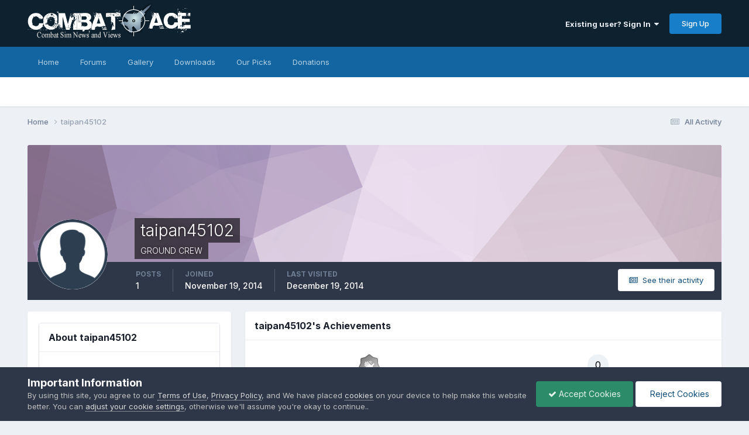

--- FILE ---
content_type: text/html;charset=UTF-8
request_url: https://combatace.com/profile/89907-taipan45102/
body_size: 11325
content:
<!DOCTYPE html>
<html lang="en-US" dir="ltr">
	<head>
		<meta charset="utf-8">
        
		<title>taipan45102 - CombatACE</title>
		
			<!-- 01-22-2021 Global site tag (gtag.js) - Google Analytics -->
<script async src="https://www.googletagmanager.com/gtag/js?id=UA-17986340-1"></script>
<script>
  window.dataLayer = window.dataLayer || [];
  function gtag(){dataLayer.push(arguments);}
  gtag('js', new Date());

  gtag('config', 'UA-17986340-1');
</script>
		
		
		
		

	<meta name="viewport" content="width=device-width, initial-scale=1">


	
	
		<meta property="og:image" content="https://combatace.com/uploads/monthly_2025_10/android-chrome-192x192.png.b6255ac3ef5725cf12fa6c3195c675d4.png">
	
		<meta property="og:image" content="https://combatace.com/uploads/monthly_2025_10/android-chrome-512x512.png.e832e2e4883790a7b81c08daaa303bc2.png">
	
		<meta property="og:image" content="https://combatace.com/uploads/monthly_2025_10/web-app-manifest-512x512.png.52ea6a73f35ea8a575c32bdb375d10bf.png">
	
		<meta property="og:image" content="https://combatace.com/uploads/monthly_2025_10/web-app-manifest-192x192.png.d5dab6b532fbdaa48903b93cbd9ff655.png">
	
		<meta property="og:image" content="https://combatace.com/uploads/monthly_2025_10/apple-touch-icon.png.74155721cfc48f8b9d0f12b51da032bb.png">
	


	<meta name="twitter:card" content="summary_large_image" />


	
		<meta name="twitter:site" content="@combatace" />
	



	
		
			
				<meta property="og:site_name" content="CombatACE">
			
		
	

	
		
			
				<meta property="og:locale" content="en_US">
			
		
	


	
		<link rel="canonical" href="https://combatace.com/profile/89907-taipan45102/" />
	





<link rel="manifest" href="https://combatace.com/manifest.webmanifest/">
<meta name="msapplication-config" content="https://combatace.com/browserconfig.xml/">
<meta name="msapplication-starturl" content="/">
<meta name="application-name" content="CombatACE">
<meta name="apple-mobile-web-app-title" content="CombatACE">

	<meta name="theme-color" content="#073763">


	<meta name="msapplication-TileColor" content="#0b5394">


	<link rel="mask-icon" href="https://combatace.com/uploads/monthly_2025_10/CA_BW_SVG.svg?v=1760051585" color="#ffffff">




	

	
		
			<link rel="icon" sizes="36x36" href="https://combatace.com/uploads/monthly_2025_10/android-chrome-36x36.png?v=1760051585">
		
	

	
		
			<link rel="icon" sizes="48x48" href="https://combatace.com/uploads/monthly_2025_10/android-chrome-48x48.png?v=1760051585">
		
	

	
		
			<link rel="icon" sizes="72x72" href="https://combatace.com/uploads/monthly_2025_10/android-chrome-72x72.png?v=1760051585">
		
	

	
		
			<link rel="icon" sizes="96x96" href="https://combatace.com/uploads/monthly_2025_10/android-chrome-96x96.png?v=1760051585">
		
	

	
		
			<link rel="icon" sizes="144x144" href="https://combatace.com/uploads/monthly_2025_10/android-chrome-144x144.png?v=1760051585">
		
	

	
		
			<link rel="icon" sizes="192x192" href="https://combatace.com/uploads/monthly_2025_10/android-chrome-192x192.png?v=1760051585">
		
	

	
		
			<link rel="icon" sizes="256x256" href="https://combatace.com/uploads/monthly_2025_10/android-chrome-256x256.png?v=1760051585">
		
	

	
		
			<link rel="icon" sizes="384x384" href="https://combatace.com/uploads/monthly_2025_10/android-chrome-384x384.png?v=1760051585">
		
	

	
		
			<link rel="icon" sizes="512x512" href="https://combatace.com/uploads/monthly_2025_10/android-chrome-512x512.png?v=1760051585">
		
	

	
		
			<meta name="msapplication-square70x70logo" content="https://combatace.com/uploads/monthly_2025_10/msapplication-square70x70logo.png?v=1760051585"/>
		
	

	
		
			<meta name="msapplication-TileImage" content="https://combatace.com/uploads/monthly_2025_10/msapplication-TileImage.png?v=1760051585"/>
		
	

	
		
			<meta name="msapplication-square150x150logo" content="https://combatace.com/uploads/monthly_2025_10/msapplication-square150x150logo.png?v=1760051585"/>
		
	

	
		
			<meta name="msapplication-wide310x150logo" content="https://combatace.com/uploads/monthly_2025_10/msapplication-wide310x150logo.png?v=1760051585"/>
		
	

	
		
			<meta name="msapplication-square310x310logo" content="https://combatace.com/uploads/monthly_2025_10/msapplication-square310x310logo.png?v=1760051585"/>
		
	

	
		
			
				<link rel="apple-touch-icon" href="https://combatace.com/uploads/monthly_2025_10/apple-touch-icon-57x57.png?v=1760051585">
			
		
	

	
		
			
				<link rel="apple-touch-icon" sizes="60x60" href="https://combatace.com/uploads/monthly_2025_10/apple-touch-icon-60x60.png?v=1760051585">
			
		
	

	
		
			
				<link rel="apple-touch-icon" sizes="72x72" href="https://combatace.com/uploads/monthly_2025_10/apple-touch-icon-72x72.png?v=1760051585">
			
		
	

	
		
			
				<link rel="apple-touch-icon" sizes="76x76" href="https://combatace.com/uploads/monthly_2025_10/apple-touch-icon-76x76.png?v=1760051585">
			
		
	

	
		
			
				<link rel="apple-touch-icon" sizes="114x114" href="https://combatace.com/uploads/monthly_2025_10/apple-touch-icon-114x114.png?v=1760051585">
			
		
	

	
		
			
				<link rel="apple-touch-icon" sizes="120x120" href="https://combatace.com/uploads/monthly_2025_10/apple-touch-icon-120x120.png?v=1760051585">
			
		
	

	
		
			
				<link rel="apple-touch-icon" sizes="144x144" href="https://combatace.com/uploads/monthly_2025_10/apple-touch-icon-144x144.png?v=1760051585">
			
		
	

	
		
			
				<link rel="apple-touch-icon" sizes="152x152" href="https://combatace.com/uploads/monthly_2025_10/apple-touch-icon-152x152.png?v=1760051585">
			
		
	

	
		
			
				<link rel="apple-touch-icon" sizes="180x180" href="https://combatace.com/uploads/monthly_2025_10/apple-touch-icon-180x180.png?v=1760051585">
			
		
	




	<meta name="mobile-web-app-capable" content="yes">
	<meta name="apple-touch-fullscreen" content="yes">
	<meta name="apple-mobile-web-app-capable" content="yes">

	
		
	
		
			<link rel="apple-touch-startup-image" media="screen and (device-width: 568px) and (device-height: 320px) and (-webkit-device-pixel-ratio: 2) and (orientation: landscape)" href="https://combatace.com/uploads/monthly_2025_10/apple-startup-1136x640.png?v=1760051585">
		
	
		
			<link rel="apple-touch-startup-image" media="screen and (device-width: 812px) and (device-height: 375px) and (-webkit-device-pixel-ratio: 3) and (orientation: landscape)" href="https://combatace.com/uploads/monthly_2025_10/apple-startup-2436x1125.png?v=1760051585">
		
	
		
			<link rel="apple-touch-startup-image" media="screen and (device-width: 896px) and (device-height: 414px) and (-webkit-device-pixel-ratio: 2) and (orientation: landscape)" href="https://combatace.com/uploads/monthly_2025_10/apple-startup-1792x828.png?v=1760051585">
		
	
		
			<link rel="apple-touch-startup-image" media="screen and (device-width: 414px) and (device-height: 896px) and (-webkit-device-pixel-ratio: 2) and (orientation: portrait)" href="https://combatace.com/uploads/monthly_2025_10/apple-startup-828x1792.png?v=1760051585">
		
	
		
			<link rel="apple-touch-startup-image" media="screen and (device-width: 667px) and (device-height: 375px) and (-webkit-device-pixel-ratio: 2) and (orientation: landscape)" href="https://combatace.com/uploads/monthly_2025_10/apple-startup-1334x750.png?v=1760051585">
		
	
		
			<link rel="apple-touch-startup-image" media="screen and (device-width: 414px) and (device-height: 896px) and (-webkit-device-pixel-ratio: 3) and (orientation: portrait)" href="https://combatace.com/uploads/monthly_2025_10/apple-startup-1242x2688.png?v=1760051585">
		
	
		
			<link rel="apple-touch-startup-image" media="screen and (device-width: 736px) and (device-height: 414px) and (-webkit-device-pixel-ratio: 3) and (orientation: landscape)" href="https://combatace.com/uploads/monthly_2025_10/apple-startup-2208x1242.png?v=1760051585">
		
	
		
			<link rel="apple-touch-startup-image" media="screen and (device-width: 375px) and (device-height: 812px) and (-webkit-device-pixel-ratio: 3) and (orientation: portrait)" href="https://combatace.com/uploads/monthly_2025_10/apple-startup-1125x2436.png?v=1760051585">
		
	
		
			<link rel="apple-touch-startup-image" media="screen and (device-width: 414px) and (device-height: 736px) and (-webkit-device-pixel-ratio: 3) and (orientation: portrait)" href="https://combatace.com/uploads/monthly_2025_10/apple-startup-1242x2208.png?v=1760051585">
		
	
		
			<link rel="apple-touch-startup-image" media="screen and (device-width: 1366px) and (device-height: 1024px) and (-webkit-device-pixel-ratio: 2) and (orientation: landscape)" href="https://combatace.com/uploads/monthly_2025_10/apple-startup-2732x2048.png?v=1760051585">
		
	
		
			<link rel="apple-touch-startup-image" media="screen and (device-width: 896px) and (device-height: 414px) and (-webkit-device-pixel-ratio: 3) and (orientation: landscape)" href="https://combatace.com/uploads/monthly_2025_10/apple-startup-2688x1242.png?v=1760051585">
		
	
		
			<link rel="apple-touch-startup-image" media="screen and (device-width: 1112px) and (device-height: 834px) and (-webkit-device-pixel-ratio: 2) and (orientation: landscape)" href="https://combatace.com/uploads/monthly_2025_10/apple-startup-2224x1668.png?v=1760051585">
		
	
		
			<link rel="apple-touch-startup-image" media="screen and (device-width: 375px) and (device-height: 667px) and (-webkit-device-pixel-ratio: 2) and (orientation: portrait)" href="https://combatace.com/uploads/monthly_2025_10/apple-startup-750x1334.png?v=1760051585">
		
	
		
			<link rel="apple-touch-startup-image" media="screen and (device-width: 1024px) and (device-height: 1366px) and (-webkit-device-pixel-ratio: 2) and (orientation: portrait)" href="https://combatace.com/uploads/monthly_2025_10/apple-startup-2048x2732.png?v=1760051585">
		
	
		
			<link rel="apple-touch-startup-image" media="screen and (device-width: 1194px) and (device-height: 834px) and (-webkit-device-pixel-ratio: 2) and (orientation: landscape)" href="https://combatace.com/uploads/monthly_2025_10/apple-startup-2388x1668.png?v=1760051585">
		
	
		
			<link rel="apple-touch-startup-image" media="screen and (device-width: 834px) and (device-height: 1112px) and (-webkit-device-pixel-ratio: 2) and (orientation: portrait)" href="https://combatace.com/uploads/monthly_2025_10/apple-startup-1668x2224.png?v=1760051585">
		
	
		
			<link rel="apple-touch-startup-image" media="screen and (device-width: 320px) and (device-height: 568px) and (-webkit-device-pixel-ratio: 2) and (orientation: portrait)" href="https://combatace.com/uploads/monthly_2025_10/apple-startup-640x1136.png?v=1760051585">
		
	
		
			<link rel="apple-touch-startup-image" media="screen and (device-width: 834px) and (device-height: 1194px) and (-webkit-device-pixel-ratio: 2) and (orientation: portrait)" href="https://combatace.com/uploads/monthly_2025_10/apple-startup-1668x2388.png?v=1760051585">
		
	
		
			<link rel="apple-touch-startup-image" media="screen and (device-width: 1024px) and (device-height: 768px) and (-webkit-device-pixel-ratio: 2) and (orientation: landscape)" href="https://combatace.com/uploads/monthly_2025_10/apple-startup-2048x1536.png?v=1760051585">
		
	
		
			<link rel="apple-touch-startup-image" media="screen and (device-width: 768px) and (device-height: 1024px) and (-webkit-device-pixel-ratio: 2) and (orientation: portrait)" href="https://combatace.com/uploads/monthly_2025_10/apple-startup-1536x2048.png?v=1760051585">
		
	
		
			<link rel="apple-touch-startup-image" media="screen and (device-width: 820px) and (device-height: 1180px) and (-webkit-device-pixel-ratio: 2) and (orientation: landscape)" href="https://combatace.com/uploads/monthly_2025_10/apple-startup-2360x1640.png?v=1760051585">
		
	
		
			<link rel="apple-touch-startup-image" media="screen and (device-width: 1180px) and (device-height: 820px) and (-webkit-device-pixel-ratio: 2) and (orientation: portrait)" href="https://combatace.com/uploads/monthly_2025_10/apple-startup-1640x2360.png?v=1760051585">
		
	
		
			<link rel="apple-touch-startup-image" media="screen and (device-width: 810px) and (device-height: 1080px) and (-webkit-device-pixel-ratio: 2) and (orientation: landscape)" href="https://combatace.com/uploads/monthly_2025_10/apple-startup-2160x1620.png?v=1760051585">
		
	
		
			<link rel="apple-touch-startup-image" media="screen and (device-width: 1080px) and (device-height: 810px) and (-webkit-device-pixel-ratio: 2) and (orientation: portrait)" href="https://combatace.com/uploads/monthly_2025_10/apple-startup-1620x2160.png?v=1760051585">
		
	
		
			<link rel="apple-touch-startup-image" media="screen and (device-width: 926px) and (device-height: 428px) and (-webkit-device-pixel-ratio: 3) and (orientation: landscape)" href="https://combatace.com/uploads/monthly_2025_10/apple-startup-2778x1284.png?v=1760051585">
		
	
		
			<link rel="apple-touch-startup-image" media="screen and (device-width: 428px) and (device-height: 926px) and (-webkit-device-pixel-ratio: 3) and (orientation: portrait)" href="https://combatace.com/uploads/monthly_2025_10/apple-startup-1284x2778.png?v=1760051585">
		
	
		
			<link rel="apple-touch-startup-image" media="screen and (device-width: 844px) and (device-height: 390px) and (-webkit-device-pixel-ratio: 3) and (orientation: landscape)" href="https://combatace.com/uploads/monthly_2025_10/apple-startup-2532x1170.png?v=1760051585">
		
	
		
			<link rel="apple-touch-startup-image" media="screen and (device-width: 390px) and (device-height: 844px) and (-webkit-device-pixel-ratio: 3) and (orientation: portrait)" href="https://combatace.com/uploads/monthly_2025_10/apple-startup-1170x2532.png?v=1760051585">
		
	
		
			<link rel="apple-touch-startup-image" media="screen and (device-width: 780px) and (device-height: 360px) and (-webkit-device-pixel-ratio: 3) and (orientation: landscape)" href="https://combatace.com/uploads/monthly_2025_10/apple-startup-2340x1080.png?v=1760051585">
		
	


<link rel="preload" href="//combatace.com/applications/core/interface/font/fontawesome-webfont.woff2?v=4.7.0" as="font" crossorigin="anonymous">
		


	<link rel="preconnect" href="https://fonts.googleapis.com">
	<link rel="preconnect" href="https://fonts.gstatic.com" crossorigin>
	
		<link href="https://fonts.googleapis.com/css2?family=Inter:wght@300;400;500;600;700&display=swap" rel="stylesheet">
	



	<link rel='stylesheet' href='https://combatace.com/uploads/css_built_13/341e4a57816af3ba440d891ca87450ff_framework.css?v=5f42c3fe8b1769690213' media='all'>

	<link rel='stylesheet' href='https://combatace.com/uploads/css_built_13/05e81b71abe4f22d6eb8d1a929494829_responsive.css?v=5f42c3fe8b1769690213' media='all'>

	<link rel='stylesheet' href='https://combatace.com/uploads/css_built_13/90eb5adf50a8c640f633d47fd7eb1778_core.css?v=5f42c3fe8b1769690213' media='all'>

	<link rel='stylesheet' href='https://combatace.com/uploads/css_built_13/5a0da001ccc2200dc5625c3f3934497d_core_responsive.css?v=5f42c3fe8b1769690213' media='all'>

	<link rel='stylesheet' href='https://combatace.com/uploads/css_built_13/ffdbd8340d5c38a97b780eeb2549bc3f_profiles.css?v=5f42c3fe8b1769690213' media='all'>

	<link rel='stylesheet' href='https://combatace.com/uploads/css_built_13/f2ef08fd7eaff94a9763df0d2e2aaa1f_streams.css?v=5f42c3fe8b1769690213' media='all'>

	<link rel='stylesheet' href='https://combatace.com/uploads/css_built_13/9be4fe0d9dd3ee2160f368f53374cd3f_leaderboard.css?v=5f42c3fe8b1769690213' media='all'>

	<link rel='stylesheet' href='https://combatace.com/uploads/css_built_13/125515e1b6f230e3adf3a20c594b0cea_profiles_responsive.css?v=5f42c3fe8b1769690213' media='all'>

	<link rel='stylesheet' href='https://combatace.com/uploads/css_built_13/63225940445060c5a9f21d31e95bf58e_downloads.css?v=5f42c3fe8b1769690213' media='all'>

	<link rel='stylesheet' href='https://combatace.com/uploads/css_built_13/37c6452ea623de41c991284837957128_gallery.css?v=5f42c3fe8b1769690213' media='all'>

	<link rel='stylesheet' href='https://combatace.com/uploads/css_built_13/8a32dcbf06236254181d222455063219_global.css?v=5f42c3fe8b1769690213' media='all'>

	<link rel='stylesheet' href='https://combatace.com/uploads/css_built_13/22e9af7d7c6ac7ddc7db0f1b0d471efc_gallery_responsive.css?v=5f42c3fe8b1769690213' media='all'>





<link rel='stylesheet' href='https://combatace.com/uploads/css_built_13/258adbb6e4f3e83cd3b355f84e3fa002_custom.css?v=5f42c3fe8b1769690213' media='all'>




		
		

	
	<link rel='shortcut icon' href='https://combatace.com/uploads/monthly_2025_10/favicon.ico' type="image/x-icon">

      	<link rel="icon" type="image/png" sizes="96x96" href="/favicon-96x96.png" />
      	<link rel="icon" type="image/png" sizes="32x32" href="/favicon-32x32.png" />
		<link rel="icon" type="image/png" sizes="16x16" href="/favicon-16x16.png" />
		<link rel="icon" type="image/svg+xml" href="/favicon.svg" />
      	<link rel="manifest" href="/site.webmanifest" />
	</head>
	<body class='ipsApp ipsApp_front ipsJS_none ipsClearfix' data-controller='core.front.core.app' data-message="" data-pageApp='core' data-pageLocation='front' data-pageModule='members' data-pageController='profile' data-pageID='89907'  >
		
        

        

		<a href='#ipsLayout_mainArea' class='ipsHide' title='Go to main content on this page' accesskey='m'>Jump to content</a>
		





		<div id='ipsLayout_header' class='ipsClearfix'>
			<header>
				<div class='ipsLayout_container'>
					


<a href='https://combatace.com/' id='elLogo' accesskey='1'><img src="https://combatace.com/uploads/monthly_2025_10/combatace_live.png.1be905849fc74030bd75384aac70d1c0.png" alt='CombatACE'></a>

					
						

	<ul id='elUserNav' class='ipsList_inline cSignedOut ipsResponsive_showDesktop'>
		
        
		
        
        
            
            <li id='elSignInLink'>
                <a href='https://combatace.com/login/' data-ipsMenu-closeOnClick="false" data-ipsMenu id='elUserSignIn'>
                    Existing user? Sign In &nbsp;<i class='fa fa-caret-down'></i>
                </a>
                
<div id='elUserSignIn_menu' class='ipsMenu ipsMenu_auto ipsHide'>
	<form accept-charset='utf-8' method='post' action='https://combatace.com/login/'>
		<input type="hidden" name="csrfKey" value="31fe2a6b6ddda12ade6dbce6a055057f">
		<input type="hidden" name="ref" value="aHR0cHM6Ly9jb21iYXRhY2UuY29tL3Byb2ZpbGUvODk5MDctdGFpcGFuNDUxMDIv">
		<div data-role="loginForm">
			
			
			
				
<div class="ipsPad ipsForm ipsForm_vertical">
	<h4 class="ipsType_sectionHead">Sign In</h4>
	<br><br>
	<ul class='ipsList_reset'>
		<li class="ipsFieldRow ipsFieldRow_noLabel ipsFieldRow_fullWidth">
			
			
				<input type="email" placeholder="Email Address" name="auth" autocomplete="email">
			
		</li>
		<li class="ipsFieldRow ipsFieldRow_noLabel ipsFieldRow_fullWidth">
			<input type="password" placeholder="Password" name="password" autocomplete="current-password">
		</li>
		<li class="ipsFieldRow ipsFieldRow_checkbox ipsClearfix">
			<span class="ipsCustomInput">
				<input type="checkbox" name="remember_me" id="remember_me_checkbox" value="1" checked aria-checked="true">
				<span></span>
			</span>
			<div class="ipsFieldRow_content">
				<label class="ipsFieldRow_label" for="remember_me_checkbox">Remember me</label>
				<span class="ipsFieldRow_desc">Not recommended on shared computers</span>
			</div>
		</li>
		<li class="ipsFieldRow ipsFieldRow_fullWidth">
			<button type="submit" name="_processLogin" value="usernamepassword" class="ipsButton ipsButton_primary ipsButton_small" id="elSignIn_submit">Sign In</button>
			
				<p class="ipsType_right ipsType_small">
					
						<a href='https://combatace.com/lostpassword/' data-ipsDialog data-ipsDialog-title='Forgot your password?'>
					
					Forgot your password?</a>
				</p>
			
		</li>
	</ul>
</div>
			
		</div>
	</form>
</div>
            </li>
            
        
		
			<li>
				
					<a href='https://combatace.com/register/'  id='elRegisterButton' class='ipsButton ipsButton_normal ipsButton_primary'>Sign Up</a>
				
			</li>
		
	</ul>

						
<ul class='ipsMobileHamburger ipsList_reset ipsResponsive_hideDesktop'>
	<li data-ipsDrawer data-ipsDrawer-drawerElem='#elMobileDrawer'>
		<a href='#'>
			
			
				
			
			
			
			<i class='fa fa-navicon'></i>
		</a>
	</li>
</ul>
					
				</div>
			</header>
			

	<nav data-controller='core.front.core.navBar' class=' ipsResponsive_showDesktop'>
		<div class='ipsNavBar_primary ipsLayout_container '>
			<ul data-role="primaryNavBar" class='ipsClearfix'>
				


	
		
		
		<li  id='elNavSecondary_37' data-role="navBarItem" data-navApp="portal" data-navExt="Portal">
			
			
				<a href="https://combatace.com"  data-navItem-id="37" >
					Home<span class='ipsNavBar_active__identifier'></span>
				</a>
			
			
				<ul class='ipsNavBar_secondary ipsHide' data-role='secondaryNavBar'>
					


	
	

	
	

	
	

	
	

					<li class='ipsHide' id='elNavigationMore_37' data-role='navMore'>
						<a href='#' data-ipsMenu data-ipsMenu-appendTo='#elNavigationMore_37' id='elNavigationMore_37_dropdown'>More <i class='fa fa-caret-down'></i></a>
						<ul class='ipsHide ipsMenu ipsMenu_auto' id='elNavigationMore_37_dropdown_menu' data-role='moreDropdown'></ul>
					</li>
				</ul>
			
		</li>
	
	

	
		
		
		<li  id='elNavSecondary_10' data-role="navBarItem" data-navApp="forums" data-navExt="Forums">
			
			
				<a href="https://combatace.com/forums/"  data-navItem-id="10" >
					Forums<span class='ipsNavBar_active__identifier'></span>
				</a>
			
			
				<ul class='ipsNavBar_secondary ipsHide' data-role='secondaryNavBar'>
					


	
		
		
		<li  id='elNavSecondary_56' data-role="navBarItem" data-navApp="core" data-navExt="Guidelines">
			
			
				<a href="https://combatace.com/guidelines/"  data-navItem-id="56" >
					Guidelines<span class='ipsNavBar_active__identifier'></span>
				</a>
			
			
		</li>
	
	

	
	

	
	

	
	

	
	

					<li class='ipsHide' id='elNavigationMore_10' data-role='navMore'>
						<a href='#' data-ipsMenu data-ipsMenu-appendTo='#elNavigationMore_10' id='elNavigationMore_10_dropdown'>More <i class='fa fa-caret-down'></i></a>
						<ul class='ipsHide ipsMenu ipsMenu_auto' id='elNavigationMore_10_dropdown_menu' data-role='moreDropdown'></ul>
					</li>
				</ul>
			
		</li>
	
	

	
		
		
		<li  id='elNavSecondary_53' data-role="navBarItem" data-navApp="gallery" data-navExt="Gallery">
			
			
				<a href="https://combatace.com/gallery/"  data-navItem-id="53" >
					Gallery<span class='ipsNavBar_active__identifier'></span>
				</a>
			
			
		</li>
	
	

	
		
		
		<li  id='elNavSecondary_63' data-role="navBarItem" data-navApp="core" data-navExt="CustomItem">
			
			
				<a href="https://combatace.com/files/"  data-navItem-id="63" >
					Downloads<span class='ipsNavBar_active__identifier'></span>
				</a>
			
			
		</li>
	
	

	
	

	
		
		
		<li  id='elNavSecondary_65' data-role="navBarItem" data-navApp="core" data-navExt="Promoted">
			
			
				<a href="https://combatace.com/ourpicks/"  data-navItem-id="65" >
					Our Picks<span class='ipsNavBar_active__identifier'></span>
				</a>
			
			
		</li>
	
	

	
		
		
		<li  id='elNavSecondary_15' data-role="navBarItem" data-navApp="nexus" data-navExt="Donations">
			
			
				<a href="https://combatace.com/clients/donations/"  data-navItem-id="15" >
					Donations<span class='ipsNavBar_active__identifier'></span>
				</a>
			
			
		</li>
	
	

				<li class='ipsHide' id='elNavigationMore' data-role='navMore'>
					<a href='#' data-ipsMenu data-ipsMenu-appendTo='#elNavigationMore' id='elNavigationMore_dropdown'>More</a>
					<ul class='ipsNavBar_secondary ipsHide' data-role='secondaryNavBar'>
						<li class='ipsHide' id='elNavigationMore_more' data-role='navMore'>
							<a href='#' data-ipsMenu data-ipsMenu-appendTo='#elNavigationMore_more' id='elNavigationMore_more_dropdown'>More <i class='fa fa-caret-down'></i></a>
							<ul class='ipsHide ipsMenu ipsMenu_auto' id='elNavigationMore_more_dropdown_menu' data-role='moreDropdown'></ul>
						</li>
					</ul>
				</li>
			</ul>
			

		</div>
	</nav>

			
<ul id='elMobileNav' class='ipsResponsive_hideDesktop' data-controller='core.front.core.mobileNav'>
	
		
			<li id='elMobileBreadcrumb'>
				<a href='https://combatace.com/'>
					<span>Home</span>
				</a>
			</li>
		
	
	
	
	<li >
		<a data-action="defaultStream" href='https://combatace.com/discover/'><i class="fa fa-newspaper-o" aria-hidden="true"></i></a>
	</li>

	

	
</ul>
		</div>
		<main id='ipsLayout_body' class='ipsLayout_container'>
			<div id='ipsLayout_contentArea'>
				<div id='ipsLayout_contentWrapper'>
					
<nav class='ipsBreadcrumb ipsBreadcrumb_top ipsFaded_withHover'>
	

	<ul class='ipsList_inline ipsPos_right'>
		
		<li >
			<a data-action="defaultStream" class='ipsType_light '  href='https://combatace.com/discover/'><i class="fa fa-newspaper-o" aria-hidden="true"></i> <span>All Activity</span></a>
		</li>
		
	</ul>

	<ul data-role="breadcrumbList">
		<li>
			<a title="Home" href='https://combatace.com/'>
				<span>Home <i class='fa fa-angle-right'></i></span>
			</a>
		</li>
		
		
			<li>
				
					<a href='https://combatace.com/profile/89907-taipan45102/'>
						<span>taipan45102 </span>
					</a>
				
			</li>
		
	</ul>
</nav>
					
					<div id='ipsLayout_mainArea'>
						
						
						
						

	




						

<!-- When altering this template be sure to also check for similar in the hovercard -->
<div data-controller="core.front.profile.main">
	

<header data-role="profileHeader">
    <div class="ipsPageHead_special " id="elProfileHeader" data-controller="core.global.core.coverPhoto" data-url="https://combatace.com/profile/89907-taipan45102/?csrfKey=31fe2a6b6ddda12ade6dbce6a055057f" data-coveroffset="0">
        
        <div class="ipsCoverPhoto_container" style="background-color: hsl(289, 100%, 80% )">
            <img src="https://combatace.com/uploads/set_resources_13/84c1e40ea0e759e3f1505eb1788ddf3c_pattern.png" class="ipsCoverPhoto_photo" data-action="toggleCoverPhoto" alt="">
        </div>
        
        
        <div class="ipsColumns ipsColumns_collapsePhone" data-hideoncoveredit>
            <div class="ipsColumn ipsColumn_fixed ipsColumn_narrow ipsPos_center" id="elProfilePhoto">
                
                <span class="ipsUserPhoto ipsUserPhoto_xlarge">
						<img src="https://combatace.com/uploads/set_resources_13/84c1e40ea0e759e3f1505eb1788ddf3c_default_photo.png" alt="">
					</span>
                
                
            </div>
            <div class="ipsColumn ipsColumn_fluid">
                <div class="ipsPos_left ipsPad cProfileHeader_name ipsType_normal">
                    <h1 class="ipsType_reset ipsPageHead_barText">
                        taipan45102

                        
                        
                    </h1>
                    <span>
						
						<span class="ipsPageHead_barText">GROUND CREW</span>
					</span>
                </div>
                
                <ul class="ipsList_inline ipsPad ipsResponsive_hidePhone ipsResponsive_block ipsPos_left">
                    
                    <li>

<div data-followApp='core' data-followArea='member' data-followID='89907'  data-controller='core.front.core.followButton'>
	
		

	
</div></li>
                    
                    
                </ul>
                
            </div>
        </div>
    </div>

    <div class="ipsGrid ipsAreaBackground ipsPad ipsResponsive_showPhone ipsResponsive_block">
        
        
        

        
        
        <div data-role="switchView" class="ipsGrid_span12">
            <div data-action="goToProfile" data-type="phone" class="ipsHide">
                <a href="https://combatace.com/profile/89907-taipan45102/" class="ipsButton ipsButton_veryLight ipsButton_small ipsButton_fullWidth" title="taipan45102's Profile"><i class="fa fa-user"></i></a>
            </div>
            <div data-action="browseContent" data-type="phone" class="">
                <a href="https://combatace.com/profile/89907-taipan45102/content/" rel="nofollow" class="ipsButton ipsButton_veryLight ipsButton_small ipsButton_fullWidth" title="taipan45102's Content"><i class="fa fa-newspaper-o"></i></a>
            </div>
        </div>
    </div>

    <div id="elProfileStats" class="ipsClearfix sm:ipsPadding ipsResponsive_pull">
        <div data-role="switchView" class="ipsResponsive_hidePhone ipsPos_right">
            <a href="https://combatace.com/profile/89907-taipan45102/" class="ipsButton ipsButton_veryLight ipsButton_small ipsPos_right ipsHide" data-action="goToProfile" data-type="full" title="taipan45102's Profile"><i class="fa fa-user"></i> <span class="ipsResponsive_showDesktop ipsResponsive_inline"> View Profile</span></a>
            <a href="https://combatace.com/profile/89907-taipan45102/content/" rel="nofollow" class="ipsButton ipsButton_veryLight ipsButton_small ipsPos_right " data-action="browseContent" data-type="full" title="taipan45102's Content"><i class="fa fa-newspaper-o"></i> <span class="ipsResponsive_showDesktop ipsResponsive_inline"> See their activity</span></a>
        </div>
        <ul class="ipsList_reset ipsFlex ipsFlex-ai:center ipsFlex-fw:wrap ipsPos_left ipsResponsive_noFloat">
            <li>
                <h4 class="ipsType_minorHeading">Posts</h4>
                1
            </li>
            <li>
                <h4 class="ipsType_minorHeading">Joined</h4>
                <time datetime='2014-11-19T09:49:55Z' title='11/19/2014 09:49  AM' data-short='11 yr'>November 19, 2014</time>
            </li>
            
            <li>
                <h4 class="ipsType_minorHeading">Last visited</h4>
                <span>
					
                    <time datetime='2014-12-19T06:23:18Z' title='12/19/2014 06:23  AM' data-short='11 yr'>December 19, 2014</time>
				</span>
            </li>
            
            
        </ul>
    </div>
</header>

	<div data-role="profileContent" class="ipsSpacer_top">

		<div class="ipsColumns ipsColumns_collapseTablet" data-controller="core.front.profile.body">
			<div class="ipsColumn ipsColumn_fixed ipsColumn_veryWide" id="elProfileInfoColumn">
				<div class="ipsPadding ipsBox ipsResponsive_pull">

	
	


					
						

					
					
						

						
					

					
					
					
                        
                    
					
	 				
						<div class="ipsWidget ipsWidget_vertical cProfileSidebarBlock ipsBox ipsBox--child ipsSpacer_bottom" data-location="defaultFields">
							<h2 class="ipsWidget_title ipsType_reset">About taipan45102</h2>
							<div class="ipsWidget_inner ipsPad">
								
									<div class="ipsType_center ipsPad_half"><img src="https://combatace.com/uploads/monthly_2026_01/fledgling3.png.15876e1119390311179bf668b3ea3e4f.png" alt=""></div>
								
								<ul class="ipsDataList ipsDataList_reducedSpacing cProfileFields">
									
									
								</ul>
							</div>
						</div>
					
					
					
					
				</div>

			</div>
			<section class="ipsColumn ipsColumn_fluid">
				
					<div class="ipsWidget ipsBox ipsMargin_bottom">
						<h2 class="ipsWidget_title ipsType_reset ipsFlex ipsFlex-ai:center ipsFlex-jc:between">
							<span>
								
									taipan45102's Achievements
								
							</span>
						</h2>
						<div class="ipsWidget_inner ipsPadding_horizontal ipsPadding_vertical:half ipsType_center cProfileAchievements">
							
								<div class="ipsFlex ipsFlex-fd:column ipsFlex-ai:center ipsPadding_vertical:half">
									
<img src='https://combatace.com/uploads/monthly_2025_09/1_Newbie.svg' loading="lazy" alt="Newbie" class="ipsDimension:4" data-ipsTooltip title="Rank: Newbie (1/14)">
									<h3 class="ipsType_reset ipsType_unbold ipsType_medium ipsType_light ipsMargin_top:half">
                                        Newbie (1/14)
									</h3>
								</div>
							
							
									
								
							
							
								
									<div class="ipsPadding_vertical:half">
								
										<p class="ipsType_reset cProfileRepScore cProfileRepScore_neutral ipsRadius:full ipsDimension_height:4 ipsDimension_minWidth:4 ipsPadding_horizontal:half ipsType_large ipsFlex-inline ipsFlex-ai:center ipsFlex-jc:center" data-ipstooltip title="Neutral" >0</p>
										<h3 class="ipsType_reset ipsType_unbold ipsType_medium ipsType_light ipsMargin_top:half">
											Reputation
										</h3>
								
									</div>
								
							
							
						</div>
					</div>
				

				<div class="ipsBox ipsResponsive_pull">
					

	<div class='ipsTabs ipsTabs_stretch ipsClearfix' id='elProfileTabs' data-ipsTabBar data-ipsTabBar-contentArea='#elProfileTabs_content'>
		<a href='#elProfileTabs' data-action='expandTabs'><i class='fa fa-caret-down'></i></a>
		<ul role="tablist">
			
				<li>
					<a href='https://combatace.com/profile/89907-taipan45102/?tab=activity' id='elProfileTab_activity' class='ipsTabs_item ipsType_center ipsTabs_activeItem' role="tab" aria-selected="true">Activity</a>
				</li>
			
				<li>
					<a href='https://combatace.com/profile/89907-taipan45102/?tab=node_gallery_galleryImages' id='elProfileTab_node_gallery_galleryImages' class='ipsTabs_item ipsType_center ' role="tab" aria-selected="false">Images</a>
				</li>
			
		</ul>
	</div>

<div id='elProfileTabs_content' class='ipsTabs_panels ipsPadding ipsAreaBackground_reset'>
	
		
			<div id="ipsTabs_elProfileTabs_elProfileTab_activity_panel" class='ipsTabs_panel ipsAreaBackground_reset'>
				
<div data-controller="core.front.statuses.statusFeed">
	
	
		<ol class='ipsStream ipsList_reset' data-role='activityStream' id='elProfileActivityOverview'>
			
				

<li class='ipsStreamItem ipsStreamItem_contentBlock ipsStreamItem_expanded ipsAreaBackground_reset ipsPad  ' data-role='activityItem' data-timestamp='1502848093'>
	<div class='ipsStreamItem_container ipsClearfix'>
		
			
			<div class='ipsStreamItem_header ipsPhotoPanel ipsPhotoPanel_mini'>
								
					<span class='ipsStreamItem_contentType' data-ipsTooltip title='File Review'><i class='fa fa-download'></i></span>
				
				

	<a href="https://combatace.com/profile/89907-taipan45102/" rel="nofollow" data-ipsHover data-ipsHover-target="https://combatace.com/profile/89907-taipan45102/?do=hovercard" class="ipsUserPhoto ipsUserPhoto_mini" title="Go to taipan45102's profile">
		<img src='https://combatace.com/uploads/set_resources_13/84c1e40ea0e759e3f1505eb1788ddf3c_default_photo.png' alt='taipan45102' loading="lazy">
	</a>

				<div class=''>
					
					<h2 class='ipsType_reset ipsStreamItem_title ipsContained_container ipsStreamItem_titleSmall'>
						
						
						<span class='ipsType_break ipsContained'>
							<a href='https://combatace.com/files/file/15116-f-5e-early-versions-pack/?do=findReview&amp;review=21423' data-linkType="link" data-searchable> F-5E Early Versions Pack</a>
						</span>
						
					</h2>
					
						<p class='ipsType_reset ipsStreamItem_status ipsType_blendLinks'>
							
<a href='https://combatace.com/profile/89907-taipan45102/' rel="nofollow" data-ipsHover data-ipsHover-width="370" data-ipsHover-target='https://combatace.com/profile/89907-taipan45102/?do=hovercard' title="Go to taipan45102's profile" class="ipsType_break">taipan45102</a> reviewed 
<a href='https://combatace.com/profile/19311-centurion-1/' rel="nofollow" data-ipsHover data-ipsHover-width="370" data-ipsHover-target='https://combatace.com/profile/19311-centurion-1/?do=hovercard' title="Go to Centurion-1's profile" class="ipsType_break">Centurion-1</a>'s file in  <a href='https://combatace.com/files/category/620-f-5/'>F-5</a>
						</p>
					
					
						
					
				</div>
			</div>
			
				<div class='ipsStreamItem_snippet ipsType_break'>
					
					 	


	<div class='ipsColumns ipsColumns_collapsePhone ipsColumns_noSpacing'>
		<div class='ipsColumn ipsColumn_narrow' data-ipsLazyLoad>
			<a href='https://combatace.com/files/file/15116-f-5e-early-versions-pack/'>
				
					


	
	<span style='background-image: url( "https://combatace.com/applications/downloads/interface/legacy/screenshot.php?path=/monthly_11_2014/thumb-eedb845bf80c9e7bb55917101dc5d94b-tiger7.jpg" )' class=' ipsThumb ipsThumb_medium ipsThumb_bg'>
		<img src='https://combatace.com/applications/downloads/interface/legacy/screenshot.php?path=/monthly_11_2014/thumb-eedb845bf80c9e7bb55917101dc5d94b-tiger7.jpg' alt='More information about &quot;&quot;'  loading="lazy">
	</span>
 
				
			</a>
		</div>
		<div class='ipsColumn ipsColumn_fluid'>
			<div class='ipsStream_comment ipsPad'>
				
					
<div  class='ipsClearfix ipsRating  ipsRating_medium'>
	
	<ul class='ipsRating_collective'>
		
			
				<li class='ipsRating_on'>
					<i class='fa fa-star'></i>
				</li>
			
		
			
				<li class='ipsRating_on'>
					<i class='fa fa-star'></i>
				</li>
			
		
			
				<li class='ipsRating_on'>
					<i class='fa fa-star'></i>
				</li>
			
		
			
				<li class='ipsRating_on'>
					<i class='fa fa-star'></i>
				</li>
			
		
			
				<li class='ipsRating_on'>
					<i class='fa fa-star'></i>
				</li>
			
		
	</ul>
</div>
				
				
			</div>
		</div>
	</div>

					
				</div>
				<ul class='ipsList_inline ipsStreamItem_meta ipsGap:1'>
					<li class='ipsType_light ipsType_medium'>
						
						<i class='fa fa-clock-o'></i> <time datetime='2017-08-16T01:48:13Z' title='08/16/2017 01:48  AM' data-short='8 yr'>August 16, 2017</time>
						
					</li>
					
						<li class='ipsType_light ipsType_medium'>
							<a href='https://combatace.com/files/file/15116-f-5e-early-versions-pack/?do=findReview&amp;review=21423' class='ipsType_blendLinks'>
								
									<i class='fa fa-comment'></i> 26 comments
								
							</a>
						</li>
					
					
					
						<li>


	
		<ul class='ipsTags ipsTags_inline ipsList_inline  ipsGap:1 ipsGap_row:0'>
			
				
					
						

<li >
	
	<a href="https://combatace.com/tags/f-5e/" class='ipsTag' title="Find other content tagged with 'f-5e'" rel="tag" data-tag-label="f-5e"><span>f-5e</span></a>
	
</li>
					
				
					
						

<li >
	
	<a href="https://combatace.com/tags/tiger%20ii/" class='ipsTag' title="Find other content tagged with 'tiger ii'" rel="tag" data-tag-label="tiger ii"><span>tiger ii</span></a>
	
</li>
					
				
					
				
					
				
			
			
				<li class='ipsType_small'>
					<span class='ipsType_light ipsCursor_pointer' data-ipsMenu id='elTags_1234541004'>(and 2 more) <i class='fa fa-caret-down ipsJS_show'></i></span>
					<div class='ipsHide ipsMenu ipsMenu_normal ipsPad_half cTagPopup' id='elTags_1234541004_menu'>
						<p class='ipsType_medium ipsType_reset ipsType_light'>Tagged with:</p>
						<ul class='ipsTags ipsList_inline ipsGap:1'>
							
								

<li >
	
	<a href="https://combatace.com/tags/f-5e/" class='ipsTag' title="Find other content tagged with 'f-5e'" rel="tag" data-tag-label="f-5e"><span>f-5e</span></a>
	
</li>
							
								

<li >
	
	<a href="https://combatace.com/tags/tiger%20ii/" class='ipsTag' title="Find other content tagged with 'tiger ii'" rel="tag" data-tag-label="tiger ii"><span>tiger ii</span></a>
	
</li>
							
								

<li >
	
	<a href="https://combatace.com/tags/tiger/" class='ipsTag' title="Find other content tagged with 'tiger'" rel="tag" data-tag-label="tiger"><span>tiger</span></a>
	
</li>
							
								

<li >
	
	<a href="https://combatace.com/tags/northrop/" class='ipsTag' title="Find other content tagged with 'northrop'" rel="tag" data-tag-label="northrop"><span>northrop</span></a>
	
</li>
							
						</ul>
					</div>
				</li>
			
		</ul>
	
</li>
					
				</ul>
			
		
	</div>
</li>
			
				

<li class='ipsStreamItem ipsStreamItem_contentBlock ipsStreamItem_expanded ipsAreaBackground_reset ipsPad  ' data-role='activityItem' data-timestamp='1416472761'>
	<div class='ipsStreamItem_container ipsClearfix'>
		
			
			<div class='ipsStreamItem_header ipsPhotoPanel ipsPhotoPanel_mini'>
								
					<span class='ipsStreamItem_contentType' data-ipsTooltip title='File Comment'><i class='fa fa-download'></i></span>
				
				

	<a href="https://combatace.com/profile/89907-taipan45102/" rel="nofollow" data-ipsHover data-ipsHover-target="https://combatace.com/profile/89907-taipan45102/?do=hovercard" class="ipsUserPhoto ipsUserPhoto_mini" title="Go to taipan45102's profile">
		<img src='https://combatace.com/uploads/set_resources_13/84c1e40ea0e759e3f1505eb1788ddf3c_default_photo.png' alt='taipan45102' loading="lazy">
	</a>

				<div class=''>
					
					<h2 class='ipsType_reset ipsStreamItem_title ipsContained_container ipsStreamItem_titleSmall'>
						
						
						<span class='ipsType_break ipsContained'>
							<a href='https://combatace.com/files/file/15116-f-5e-early-versions-pack/?do=findComment&amp;comment=7658' data-linkType="link" data-searchable> F-5E Early Versions Pack</a>
						</span>
						
					</h2>
					
						<p class='ipsType_reset ipsStreamItem_status ipsType_blendLinks'>
							
<a href='https://combatace.com/profile/89907-taipan45102/' rel="nofollow" data-ipsHover data-ipsHover-width="370" data-ipsHover-target='https://combatace.com/profile/89907-taipan45102/?do=hovercard' title="Go to taipan45102's profile" class="ipsType_break">taipan45102</a> commented on 
<a href='https://combatace.com/profile/19311-centurion-1/' rel="nofollow" data-ipsHover data-ipsHover-width="370" data-ipsHover-target='https://combatace.com/profile/19311-centurion-1/?do=hovercard' title="Go to Centurion-1's profile" class="ipsType_break">Centurion-1</a>'s file in  <a href='https://combatace.com/files/category/620-f-5/'>F-5</a>
						</p>
					
					
						
					
				</div>
			</div>
			
				<div class='ipsStreamItem_snippet ipsType_break'>
					
					 	


	<div class='ipsColumns ipsColumns_collapsePhone ipsColumns_noSpacing'>
		<div class='ipsColumn ipsColumn_narrow' data-ipsLazyLoad>
			<a href='https://combatace.com/files/file/15116-f-5e-early-versions-pack/'>
				
					


	
	<span style='background-image: url( "https://combatace.com/applications/downloads/interface/legacy/screenshot.php?path=/monthly_11_2014/thumb-eedb845bf80c9e7bb55917101dc5d94b-tiger7.jpg" )' class=' ipsThumb ipsThumb_medium ipsThumb_bg'>
		<img src='https://combatace.com/applications/downloads/interface/legacy/screenshot.php?path=/monthly_11_2014/thumb-eedb845bf80c9e7bb55917101dc5d94b-tiger7.jpg' alt='More information about &quot;&quot;'  loading="lazy">
	</span>
 
				
			</a>
		</div>
		<div class='ipsColumn ipsColumn_fluid'>
			<div class='ipsStream_comment ipsPad'>
				
				
					<div class='ipsType_richText ipsType_break ipsType_medium' data-ipsTruncate data-ipsTruncate-type='remove' data-ipsTruncate-size='3 lines' data-ipsTruncate-watch='false'>
						Great plane many thanks.
					</div>
				
			</div>
		</div>
	</div>

					
				</div>
				<ul class='ipsList_inline ipsStreamItem_meta ipsGap:1'>
					<li class='ipsType_light ipsType_medium'>
						
						<i class='fa fa-clock-o'></i> <time datetime='2014-11-20T08:39:21Z' title='11/20/2014 08:39  AM' data-short='11 yr'>November 20, 2014</time>
						
					</li>
					
						<li class='ipsType_light ipsType_medium'>
							<a href='https://combatace.com/files/file/15116-f-5e-early-versions-pack/?do=findComment&amp;comment=7658' class='ipsType_blendLinks'>
								
									<i class='fa fa-comment'></i> 26 comments
								
							</a>
						</li>
					
					
					
						<li>


	
		<ul class='ipsTags ipsTags_inline ipsList_inline  ipsGap:1 ipsGap_row:0'>
			
				
					
						

<li >
	
	<a href="https://combatace.com/tags/f-5e/" class='ipsTag' title="Find other content tagged with 'f-5e'" rel="tag" data-tag-label="f-5e"><span>f-5e</span></a>
	
</li>
					
				
					
						

<li >
	
	<a href="https://combatace.com/tags/tiger%20ii/" class='ipsTag' title="Find other content tagged with 'tiger ii'" rel="tag" data-tag-label="tiger ii"><span>tiger ii</span></a>
	
</li>
					
				
					
				
					
				
			
			
				<li class='ipsType_small'>
					<span class='ipsType_light ipsCursor_pointer' data-ipsMenu id='elTags_1415885449'>(and 2 more) <i class='fa fa-caret-down ipsJS_show'></i></span>
					<div class='ipsHide ipsMenu ipsMenu_normal ipsPad_half cTagPopup' id='elTags_1415885449_menu'>
						<p class='ipsType_medium ipsType_reset ipsType_light'>Tagged with:</p>
						<ul class='ipsTags ipsList_inline ipsGap:1'>
							
								

<li >
	
	<a href="https://combatace.com/tags/f-5e/" class='ipsTag' title="Find other content tagged with 'f-5e'" rel="tag" data-tag-label="f-5e"><span>f-5e</span></a>
	
</li>
							
								

<li >
	
	<a href="https://combatace.com/tags/tiger%20ii/" class='ipsTag' title="Find other content tagged with 'tiger ii'" rel="tag" data-tag-label="tiger ii"><span>tiger ii</span></a>
	
</li>
							
								

<li >
	
	<a href="https://combatace.com/tags/tiger/" class='ipsTag' title="Find other content tagged with 'tiger'" rel="tag" data-tag-label="tiger"><span>tiger</span></a>
	
</li>
							
								

<li >
	
	<a href="https://combatace.com/tags/northrop/" class='ipsTag' title="Find other content tagged with 'northrop'" rel="tag" data-tag-label="northrop"><span>northrop</span></a>
	
</li>
							
						</ul>
					</div>
				</li>
			
		</ul>
	
</li>
					
				</ul>
			
		
	</div>
</li>
			
		</ol>
	
</div>
			</div>
		
	
		
	
</div>
				</div>
			</section>
		</div>

	</div>
</div>


						


					</div>
					


					
<nav class='ipsBreadcrumb ipsBreadcrumb_bottom ipsFaded_withHover'>
	
		


	

	<ul class='ipsList_inline ipsPos_right'>
		
		<li >
			<a data-action="defaultStream" class='ipsType_light '  href='https://combatace.com/discover/'><i class="fa fa-newspaper-o" aria-hidden="true"></i> <span>All Activity</span></a>
		</li>
		
	</ul>

	<ul data-role="breadcrumbList">
		<li>
			<a title="Home" href='https://combatace.com/'>
				<span>Home <i class='fa fa-angle-right'></i></span>
			</a>
		</li>
		
		
			<li>
				
					<a href='https://combatace.com/profile/89907-taipan45102/'>
						<span>taipan45102 </span>
					</a>
				
			</li>
		
	</ul>
</nav>
				</div>
			</div>
			
		</main>
		<footer id='ipsLayout_footer' class='ipsClearfix'>
			<div class='ipsLayout_container'>
				
				

<ul id='elFooterSocialLinks' class='ipsList_inline ipsType_center ipsSpacer_top'>
	

	
		<li class='cUserNav_icon'>
			<a href='https://www.facebook.com/CombatACE.site/' target='_blank' class='cShareLink cShareLink_facebook' rel='noopener noreferrer'><i class='fa fa-facebook'></i></a>
        </li>
	
		<li class='cUserNav_icon'>
			<a href='https://x.com/CombatACE' target='_blank' class='cShareLink cShareLink_x' rel='noopener noreferrer'><i class='fa fa-x'></i></a>
        </li>
	

</ul>


<ul class='ipsList_inline ipsType_center ipsSpacer_top' id="elFooterLinks">
	
	
	
	
	
		<li><a href='https://combatace.com/privacy/'>Privacy Policy</a></li>
	
	
	<li><a rel="nofollow" href='https://combatace.com/cookies/'>Cookies</a></li>

</ul>	


<p id='elCopyright'>
	<span id='elCopyright_userLine'>Copyright © <script>document.write(new Date().getFullYear())</script> <a href="https://combatace.com">CombatACE.com</a> All Rights Reserved</span>
	<a rel='nofollow' title='Invision Community' href='https://www.invisioncommunity.com/'>Powered by Invision Community</a>
</p>
			</div>
		</footer>
		
<div id='elMobileDrawer' class='ipsDrawer ipsHide'>
	<div class='ipsDrawer_menu'>
		<a href='#' class='ipsDrawer_close' data-action='close'><span>&times;</span></a>
		<div class='ipsDrawer_content ipsFlex ipsFlex-fd:column'>
			
				<div class='ipsPadding ipsBorder_bottom'>
					<ul class='ipsToolList ipsToolList_vertical'>
						<li>
							<a href='https://combatace.com/login/' id='elSigninButton_mobile' class='ipsButton ipsButton_light ipsButton_small ipsButton_fullWidth'>Existing user? Sign In</a>
						</li>
						
							<li>
								
									<a href='https://combatace.com/register/'  id='elRegisterButton_mobile' class='ipsButton ipsButton_small ipsButton_fullWidth ipsButton_important'>Sign Up</a>
								
							</li>
						
					</ul>
				</div>
			

			

			<ul class='ipsDrawer_list ipsFlex-flex:11'>
				

				
				
				
				
					
						
						
							<li class='ipsDrawer_itemParent'>
								<h4 class='ipsDrawer_title'><a href='#'>Home</a></h4>
								<ul class='ipsDrawer_list'>
									<li data-action="back"><a href='#'>Back</a></li>
									
									
										
										
										
											
										
											
										
											
										
											
										
									
													
									
										<li><a href='https://combatace.com'>Home</a></li>
									
									
									
										


	

	

	

	

										
								</ul>
							</li>
						
					
				
					
						
						
							<li class='ipsDrawer_itemParent'>
								<h4 class='ipsDrawer_title'><a href='#'>Forums</a></h4>
								<ul class='ipsDrawer_list'>
									<li data-action="back"><a href='#'>Back</a></li>
									
									
										
										
										
											
												
											
										
											
										
											
										
											
										
											
										
									
													
									
										<li><a href='https://combatace.com/forums/'>Forums</a></li>
									
									
									
										


	
		
			<li>
				<a href='https://combatace.com/guidelines/' >
					Guidelines
				</a>
			</li>
		
	

	

	

	

	

										
								</ul>
							</li>
						
					
				
					
						
						
							<li><a href='https://combatace.com/gallery/' >Gallery</a></li>
						
					
				
					
						
						
							<li><a href='https://combatace.com/files/' >Downloads</a></li>
						
					
				
					
				
					
						
						
							<li><a href='https://combatace.com/ourpicks/' >Our Picks</a></li>
						
					
				
					
						
						
							<li><a href='https://combatace.com/clients/donations/' >Donations</a></li>
						
					
				
				
			</ul>

			
		</div>
	</div>
</div>

<div id='elMobileCreateMenuDrawer' class='ipsDrawer ipsHide'>
	<div class='ipsDrawer_menu'>
		<a href='#' class='ipsDrawer_close' data-action='close'><span>&times;</span></a>
		<div class='ipsDrawer_content ipsSpacer_bottom ipsPad'>
			<ul class='ipsDrawer_list'>
				<li class="ipsDrawer_listTitle ipsType_reset">Create New...</li>
				
			</ul>
		</div>
	</div>
</div>
		




















<div id='elGuestTerms' class='ipsPad_half ipsJS_hide' data-role='cookieConsentBar' data-controller='core.front.core.guestTerms'>
	<div class='ipsLayout_container cGuestTerms'>
		<div>
			<h2 class='ipsType_sectionHead'>Important Information</h2>
			<p class='ipsType_reset ipsType_medium cGuestTerms_contents'>By using this site, you agree to our <a href='https://combatace.com/terms/'>Terms of Use</a>, <a href='https://combatace.com/privacy/'>Privacy Policy</a>, and We have placed <a href='https://combatace.com/cookies/'>cookies</a> on your device to help make this website better. You can <a href='https://combatace.com/cookies/'>adjust your cookie settings</a>, otherwise we'll assume you're okay to continue..</p>
		</div>
		<div class='ipsFlex-flex:11 ipsFlex ipsFlex-fw:wrap ipsGap:3'>
			
			<form action="https://combatace.com/index.php?app=core&amp;module=system&amp;controller=cookies&amp;do=cookieConsentToggle&amp;ref=aHR0cHM6Ly9jb21iYXRhY2UuY29tL3Byb2ZpbGUvODk5MDctdGFpcGFuNDUxMDIv&amp;csrfKey=31fe2a6b6ddda12ade6dbce6a055057f" method="post">
			    <input type="hidden" name='ref' value="aHR0cHM6Ly9jb21iYXRhY2UuY29tL3Byb2ZpbGUvODk5MDctdGFpcGFuNDUxMDIv">
                <button type="submit" name="status" value="1" class='ipsButton ipsButton_positive ipsButton_large ipsFlex-flex:11'><i class='fa fa-check'></i>&nbsp;Accept Cookies</button>
                <button type="submit" name="status" value="0" class='ipsButton ipsButton_veryLight ipsButton_large ipsFlex-flex:11'>&nbsp;Reject Cookies</button>
			</form>
			
		</div>
	</div>
</div>


		

	
	<script type='text/javascript'>
		var ipsDebug = false;		
	
		var CKEDITOR_BASEPATH = '//combatace.com/applications/core/interface/ckeditor/ckeditor/';
	
		var ipsSettings = {
			
			
			cookie_path: "/",
			
			cookie_prefix: "ips4_",
			
			
			cookie_ssl: true,
			
            essential_cookies: ["oauth_authorize","member_id","login_key","clearAutosave","lastSearch","device_key","IPSSessionFront","loggedIn","noCache","hasJS","cookie_consent","cookie_consent_optional","guestTermsDismissed","forumpass_*","cm_reg","location","currency","guestTransactionKey"],
			upload_imgURL: "https://combatace.com/uploads/set_resources_13/0cb563f8144768654a2205065d13abd6_upload.png",
			message_imgURL: "https://combatace.com/uploads/set_resources_13/0cb563f8144768654a2205065d13abd6_message.png",
			notification_imgURL: "https://combatace.com/uploads/set_resources_13/0cb563f8144768654a2205065d13abd6_notification.png",
			baseURL: "//combatace.com/",
			jsURL: "//combatace.com/applications/core/interface/js/js.php",
			csrfKey: "31fe2a6b6ddda12ade6dbce6a055057f",
			antiCache: "5f42c3fe8b1769690213",
			jsAntiCache: "5f42c3fe8b1769699014",
			disableNotificationSounds: true,
			useCompiledFiles: true,
			links_external: true,
			memberID: 0,
			lazyLoadEnabled: false,
			blankImg: "//combatace.com/applications/core/interface/js/spacer.png",
			googleAnalyticsEnabled: true,
			matomoEnabled: false,
			viewProfiles: true,
			mapProvider: 'google',
			mapApiKey: "AIzaSyBRZrAFXFnJ4jxpSMCzQgrO-pELHWOB8Z4",
			pushPublicKey: "BPozTM5Niig5WKK0HM3gfkeNajXNzQRBDWlhrd22VWIyUVF9ooOBplE453_mGlz-n5hhvZm9eGZ13IOFgjmq1HE",
			relativeDates: true
		};
		
		
		
		
			ipsSettings['maxImageDimensions'] = {
				width: 1200,
				height: 800
			};
		
		
	</script>





<script type='text/javascript' src='https://combatace.com/uploads/javascript_global/root_library.js?v=5f42c3fe8b1769699014' data-ips></script>


<script type='text/javascript' src='https://combatace.com/uploads/javascript_global/root_js_lang_1.js?v=5f42c3fe8b1769699014' data-ips></script>


<script type='text/javascript' src='https://combatace.com/uploads/javascript_global/root_framework.js?v=5f42c3fe8b1769699014' data-ips></script>


<script type='text/javascript' src='https://combatace.com/uploads/javascript_core/global_global_core.js?v=5f42c3fe8b1769699014' data-ips></script>


<script type='text/javascript' src='https://combatace.com/uploads/javascript_global/root_front.js?v=5f42c3fe8b1769699014' data-ips></script>


<script type='text/javascript' src='https://combatace.com/uploads/javascript_core/front_front_core.js?v=5f42c3fe8b1769699014' data-ips></script>


<script type='text/javascript' src='https://combatace.com/uploads/javascript_core/front_front_statuses.js?v=5f42c3fe8b1769699014' data-ips></script>


<script type='text/javascript' src='https://combatace.com/uploads/javascript_core/front_front_profile.js?v=5f42c3fe8b1769699014' data-ips></script>


<script type='text/javascript' src='https://combatace.com/uploads/javascript_core/front_app.js?v=5f42c3fe8b1769699014' data-ips></script>


<script type='text/javascript' src='https://combatace.com/uploads/javascript_global/root_map.js?v=5f42c3fe8b1769699014' data-ips></script>



	<script type='text/javascript'>
		
			ips.setSetting( 'date_format', jQuery.parseJSON('"mm\/dd\/yy"') );
		
			ips.setSetting( 'date_first_day', jQuery.parseJSON('0') );
		
			ips.setSetting( 'ipb_url_filter_option', jQuery.parseJSON('"black"') );
		
			ips.setSetting( 'url_filter_any_action', jQuery.parseJSON('"allow"') );
		
			ips.setSetting( 'bypass_profanity', jQuery.parseJSON('0') );
		
			ips.setSetting( 'emoji_style', jQuery.parseJSON('"twemoji"') );
		
			ips.setSetting( 'emoji_shortcodes', jQuery.parseJSON('true') );
		
			ips.setSetting( 'emoji_ascii', jQuery.parseJSON('true') );
		
			ips.setSetting( 'emoji_cache', jQuery.parseJSON('1759395024') );
		
			ips.setSetting( 'image_jpg_quality', jQuery.parseJSON('90') );
		
			ips.setSetting( 'cloud2', jQuery.parseJSON('false') );
		
			ips.setSetting( 'isAnonymous', jQuery.parseJSON('false') );
		
		
        
    </script>



<script type='application/ld+json'>
{
    "@context": "http://schema.org",
    "@type": "ProfilePage",
    "url": "https://combatace.com/profile/89907-taipan45102/",
    "name": "taipan45102",
    "mainEntity": {
        "@type": "Person",
        "name": "taipan45102",
        "identifier": 89907
    },
    "primaryImageOfPage": {
        "@type": "ImageObject",
        "contentUrl": "https://combatace.com/applications/core/interface/email/default_photo.png",
        "representativeOfPage": true,
        "thumbnail": {
            "@type": "ImageObject",
            "contentUrl": "https://combatace.com/applications/core/interface/email/default_photo.png"
        }
    },
    "thumbnailUrl": "https://combatace.com/applications/core/interface/email/default_photo.png",
    "image": "https://combatace.com/applications/core/interface/email/default_photo.png",
    "relatedLink": "https://combatace.com/profile/89907-taipan45102/content/",
    "dateCreated": "2014-11-19T09:49:55+0000",
    "interactionStatistic": [
        {
            "@type": "InteractionCounter",
            "interactionType": "http://schema.org/CommentAction",
            "userInteractionCount": 1
        },
        {
            "@type": "InteractionCounter",
            "interactionType": "http://schema.org/ViewAction",
            "userInteractionCount": 875
        }
    ]
}	
</script>

<script type='application/ld+json'>
{
    "@context": "http://www.schema.org",
    "publisher": "https://combatace.com/#organization",
    "@type": "WebSite",
    "@id": "https://combatace.com/#website",
    "mainEntityOfPage": "https://combatace.com/",
    "name": "CombatACE",
    "url": "https://combatace.com/",
    "potentialAction": {
        "type": "SearchAction",
        "query-input": "required name=query",
        "target": "https://combatace.com/search/?q={query}"
    },
    "inLanguage": [
        {
            "@type": "Language",
            "name": "English (USA)",
            "alternateName": "en-US"
        }
    ]
}	
</script>

<script type='application/ld+json'>
{
    "@context": "http://www.schema.org",
    "@type": "Organization",
    "@id": "https://combatace.com/#organization",
    "mainEntityOfPage": "https://combatace.com/",
    "name": "CombatACE",
    "url": "https://combatace.com/",
    "logo": {
        "@type": "ImageObject",
        "@id": "https://combatace.com/#logo",
        "url": "https://combatace.com/uploads/monthly_2025_10/combatace_live.png.1be905849fc74030bd75384aac70d1c0.png"
    },
    "sameAs": [
        "https://www.facebook.com/CombatACE.site/",
        "https://x.com/CombatACE"
    ]
}	
</script>

<script type='application/ld+json'>
{
    "@context": "http://schema.org",
    "@type": "BreadcrumbList",
    "itemListElement": [
        {
            "@type": "ListItem",
            "position": 1,
            "item": {
                "name": "taipan45102",
                "@id": "https://combatace.com/profile/89907-taipan45102/"
            }
        }
    ]
}	
</script>



<script type='text/javascript'>
    (() => {
        let gqlKeys = [];
        for (let [k, v] of Object.entries(gqlKeys)) {
            ips.setGraphQlData(k, v);
        }
    })();
</script>
		
		<!--ipsQueryLog-->
		<!--ipsCachingLog-->
		
		
		
        
	</body>
</html>

--- FILE ---
content_type: text/css
request_url: https://combatace.com/uploads/css_built_13/258adbb6e4f3e83cd3b355f84e3fa002_custom.css?v=5f42c3fe8b1769690213
body_size: 13227
content:
 .cSubscriptionsHeader{background-color:transparent;min-height:200px;}.cProfileSubscription{background-color:transparent;}.cWidgetSubscription_ipsDataItem_main{}.cWidgetSubscription_ipsDataItem_ul{list-style:unset;}.cWidgetSubscription_ipsDataItem_li{display:inline-block;}.cWidgetSubscription_ipsWidget_inner{}.cWidgetSubscription_bg{opacity:1;}.cWidgetSubscription{min-height:160px;max-width:160px;background-color:transparent;}.cWidgetSubscription .cWidgetSubscription_text{color:transparent;}.cProfileSubscription .cProfileSubscription_text{color:transparent;text-shadow:none;}.cProfileSubscription_gradient{background-image:none;}.cProfileSubscription--with-image{min-height:150px;}.ipsDataItem_title_fileswidget{font-weight:600;display:block;margin-top:-47px;margin-bottom:0;margin-left:17px;margin-right:8px;font-size:1.1em;line-height:1.3;text-align:left;}.ips_ratings_fileswidget{margin-left:17px;}.ipsType_light_fileswidget{margin-left:17px;}.cPromotedTitle{display:block;margin-top:-10px;text-align:left;font-size:1.0em;font-weight:900;line-height:1.3;}.cPromotedTitle a:hover{color:#177ec9;}.cPromotedWidgetItem .cPromotedHeader{border:1px solid rgba(67, 25, 0, 0.83);border-radius:0;width:296px !important;height:250px !important;max-width:none !important;max-height:none !important;background-size:cover;background-position:center center;overflow:hidden;}.cPromotedWidgetItem .cOurPicksBlurb{font-size:0.8rem;line-height:1.15;margin-top:4px;margin-bottom:-15px;}.cOurPicksTitle{display:flex;align-items:center;gap:.4em;}.cOurPicksTitle .cPromotedIcon, .cOurPicksTitle .cOurPicksUnread{flex:0 0 auto;}.cOurPicksTitle a.caOurPicks_title{flex:1 1 auto;min-width:0;overflow:hidden;text-overflow:ellipsis;white-space:nowrap;display:block;}.cOurPicksTitle.caOurPicksWidget a.caOurPicks__title{flex:1 1 auto;min-width:0;overflow:hidden;text-overflow:ellipsis;white-space:nowrap;display:block;}.cOurPicksTitle.caOurPicksWidget, .cOurPicksTitle.caOurPicksWidget a.caOurPicks__title{overflow-wrap:normal !important;word-break:normal !important;}body[data-pageapp="core"][data-pagemodule="promote"][data-pagecontroller="ourpicks"]{--caPickCardMaxW:275px;--caPickHeroH:225px;--caPickGridH:185px;}body[data-pageapp="core"][data-pagemodule="promote"][data-pagecontroller="ourpicks"] .cPromoted:not(.cPromotedWidgetItem){max-width:var(--caPickCardMaxW);}body[data-pageapp="core"][data-pagemodule="promote"][data-pagecontroller="ourpicks"] .cPromoted:not(.cPromotedWidgetItem) .cPromotedHeader{display:block !important;width:100% !important;height:var(--caPickHeroH) !important;max-width:none !important;max-height:none !important;border:1px solid rgba(0, 0, 0, 0.83);border-radius:0;background-size:cover !important;background-position:center center !important;overflow:hidden !important;}body[data-pageapp="core"][data-pagemodule="promote"][data-pagecontroller="ourpicks"] .cPromoted:not(.cPromotedWidgetItem) .cPromotedImages a{display:block !important;width:100% !important;height:var(--caPickGridH) !important;background-size:cover !important;background-position:center center !important;overflow:hidden !important;}body[data-pageapp="core"][data-pagemodule="promote"][data-pagecontroller="ourpicks"] .ca-ourpicksItem .ca-ourpicksHero{position:relative;}body[data-pageapp="core"][data-pagemodule="promote"][data-pagecontroller="ourpicks"] .ca-ourpicksItem .ca-ourpicksAward{position:absolute;left:-10px;top:-10px;width:62px;height:auto;z-index:50;pointer-events:none;}.cPromotedWidgetItem .ca-ourpicksHero{position:relative;}.cPromotedWidgetItem .ca-ourpicksAward{position:absolute;left:1px;bottom:1px;width:48px;height:auto;z-index:50;pointer-events:none;}body[data-pageapp="core"][data-pagemodule="promote"][data-pagecontroller="ourpicks"] .ca-ourpicksItem .cPromotedImages li{height:var(--caPickGridH) !important;overflow:hidden;}body[data-pageapp="core"][data-pagemodule="promote"][data-pagecontroller="ourpicks"] .ca-ourpicksItem .cPromotedImages li::after{display:none !important;}body[data-pageapp="core"][data-pagemodule="promote"][data-pagecontroller="ourpicks"] .ca-ourpicksItem .cPromotedImages li > a{display:block !important;height:100% !important;position:relative !important;}.cOurPicksTitle{font-weight:900;font-size:.85rem;line-height:1.3;margin-top:-.5rem;margin-bottom:.25rem;}.cOurPicksTitle a{color:var(--theme-text);text-decoration:none;}.cOurPicksTitle a:hover{color:rgb( 18, 101, 161 );}.cOurPicksBlurb{font-size:0.85rem;line-height:1.1;color:var(--theme-text_light);padding-bottom:1rem;}.cOurPicksBlurb p:first-child{margin-top:0;}.ca-ourpicksItem .cPromotedImages.ipsAreaBackground_light{background:transparent !important;background-color:transparent !important;}.caOurPicksLink{font-weight:700;font-size:1.1em;}.caOurPicksLink:hover{text-decoration:none;}.cPromotedIcon{font-size:1.2em;opacity:0.85;margin-right:0.4em;vertical-align:middle;transition:color .15s ease, text-shadow .15s ease;}.cPromotedTitle:hover .cPromotedIcon{color:rgba( 224, 112, 0, 1.3 );text-shadow:0 0 1px rgba(232,120,7,.65);}.cOurPicksTitle:hover .cPromotedIcon{color:rgba( 224, 112, 0, 1.3 );}body[data-pageapp="core"][data-pagemodule="promote"][data-pagecontroller="ourpicks"] .cPromoted:not(.cPromotedWidgetItem) .cPromotedHeader > img, body[data-pageapp="core"][data-pagemodule="promote"][data-pagecontroller="ourpicks"] .cPromoted:not(.cPromotedWidgetItem) .cPromotedImages img{display:none !important;}.cGalleryWidgetInfo{font-weight:500;font-size:1.1em;margin-top:1px;margin-left:16px;}.ipsType_small.ipsType_blendLinks.ipsTruncate.ipsTruncate_line{font-size:0.7em;}.cGalleryWidgetList .ipsImageBlock__main{background-color:#ffffff;}.caGalleryWidgetListVertical .ipsImageBlock__main img{border:1px solid rgba(67, 25, 0, 0.83);width:296px !important;height:200px !important;border-radius:0;}.caGalleryWidgetListVertical .ipsImageBlock, .caGalleryWidgetListVertical .ipsImageBlock__main{border-radius:0;}.ipsRichEmbed .ipsRichEmbed_mastheadBg > a, .ipsRichEmbed .ipsRichEmbed_mastheadBg > span{width:200px;height:200px !important;margin-left:20px;}.ipsRichEmbed .ipsRichEmbed_masthead{background:none;}.caPortalThumbLink{display:inline;transition:transform .18s ease;}.caPortalThumb{border:1px solid rgba(67, 25, 0, 0.83);transition:filter .2s ease, box-shadow .18s ease;width:280px !important;height:130px !important;max-width:none !important;max-height:none !important;margin-left:20px;background-size:cover;background-position:center center;overflow:hidden;}.caPortalThumbLink:hover .caPortalThumb{transform:translateY(-2px);filter:brightness(0.92);box-shadow:0 6px 14px rgba(0,0,0,.18);}.caPortalArticle a{color:rgb( 26, 32, 44 );}.caPortalArticle a:hover{color:#177ec9;}.portal_ipsType_medium{font-size:14px;}.ipsThumb_bg.ipsThumb_medium{border:1px solid rgba(67, 25, 0, 0.83);}.ipsBox.ipsResponsive_pull > section{--caShotW:300px;--caShotH:225px;}.ipsBox.ipsResponsive_pull > section .ipsThumb_medium.ipsThumb_bg{max-width:none !important;max-height:none !important;width:var(--caShotW) !important;height:var(--caShotH) !important;overflow:hidden !important;background-size:cover !important;background-position:center !important;}.ipsBox.ipsResponsive_pull > section .ipsThumb_medium.ipsThumb_bg > img{max-width:none !important;max-height:none !important;width:100% !important;height:100% !important;object-fit:cover !important;display:block !important;}.ipsBox.ipsResponsive_pull > section ul.cDownloadsCarousel > li.ipsCarousel_item{flex:0 0 var(--caShotW) !important;width:var(--caShotW) !important;height:var(--caShotH) !important;}.caDlBrowseIndex{--caDlTileW:250px;--caDlThumbH:190px;}.caDlBrowseIndex ul.cDownloadsCarousel > li.cDownloadsCarouselItem{flex:0 0 var(--caDlTileW) !important;width:var(--caDlTileW) !important;max-width:var(--caDlTileW) !important;}.caDlBrowseIndex .cDownloadsCarouselItem > a{display:block !important;}.caDlBrowseIndex .cDownloadsCarouselItem .ipsThumb.ipsThumb_medium{width:100% !important;height:var(--caDlThumbH) !important;max-width:none !important;max-height:none !important;overflow:hidden !important;background-size:cover !important;background-position:center center !important;display:block !important;}.caDlBrowseIndex .cDownloadsCarouselItem .ipsThumb.ipsThumb_medium > img{width:100% !important;height:100% !important;max-width:none !important;max-height:none !important;object-fit:cover !important;object-position:center center !important;display:block !important;}.caDlPortalCarousel .cDownloadsCarouselItem .ipsThumb.ipsThumb_medium{display:block;width:190px !important;height:190px !important;max-width:none !important;max-height:none !important;background-size:cover;background-position:center center;overflow:hidden;}.caDlPortalCarousel .ipsCarousel_item.cDownloadsCarouselItem{width:200px;max-width:200px;flex:0 0 200px;}.caDlPortalCarousel .cDownloadsCarouselItem .ipsThumb.ipsThumb_medium > img{width:100% !important;height:100% !important;object-fit:cover;object-position:center center;display:block;}.caDlPortalCarousel .cDownloadsCarouselItem .ipsThumb_bg.ipsThumb_medium{border:1px solid rgba(67, 25, 0, 0.83);}.ipsType_normal:not(.ipsType_richText) a:hover{color:#177ec9;}.caDlForumIndexFilesVertical .caDlForumIndexFilesVertical__thumb .ipsThumb{border:1px solid rgba(67, 25, 0, 0.83);display:block;width:296px;height:240px;max-width:none;max-height:none;background-size:cover;background-position:center center;overflow:hidden;margin-bottom:10px;}.caDlForumIndexFilesVertical .caDlForumIndexFilesVertical__thumb .ipsThumb > img{width:100%;height:100%;object-fit:cover;object-position:center center;display:block;}.cForumTitle{}.ipsType_sectionTitle{}.ipsWidget_title{}.ipsButtonBar{}.ipsButtonBar ~ .ipsButtonBar{}.ipsItemControls{}.ipsFluidGrid.ipsFluidGrid--downloads > li.ipsDataItem{width:270px !important;max-width:270px !important;height:auto !important;}.ipsFluidGrid.ipsFluidGrid--downloads a.ipsThumb.ipsThumb_large{display:block !important;width:100% !important;height:230px !important;overflow:hidden !important;background-size:cover !important;background-position:center center !important;}.ipsFluidGrid.ipsFluidGrid--downloads a.ipsThumb.ipsThumb_large > img{width:100% !important;height:100% !important;object-fit:cover !important;object-position:center center !important;display:block !important;border:1px solid rgba(67, 25, 0, 0.83);}.ipsFluidGrid.ipsFluidGrid--downloads a.ipsThumb.ipsThumb_large{height:230px !important;min-height:230px !important;max-height:none !important;padding:0 !important;padding-bottom:0 !important;aspect-ratio:auto !important;display:block !important;overflow:hidden !important;background-size:cover !important;background-position:center center !important;}.ipsFluidGrid.ipsFluidGrid--downloads a.ipsThumb.ipsThumb_large::before, .ipsFluidGrid.ipsFluidGrid--downloads a.ipsThumb.ipsThumb_large::after{content:none !important;display:none !important;}.caDlBrowseIndex{--caDlIndexThumbW:190px;--caDlIndexThumbH:190px;}.caDlBrowseIndex .caDlDownloadsCarouselItem__thumb .ipsThumb, .caDlBrowseIndex .caDlDownloadsCarouselItem__thumb .ipsThumb.ipsThumb_medium, .caDlBrowseIndex .caDlDownloadsCarouselItem__thumb .ipsThumb.ipsThumb_bg{width:var(--caDlIndexThumbW) !important;height:var(--caDlIndexThumbH) !important;max-width:none !important;max-height:none !important;overflow:hidden !important;background-size:cover !important;background-position:center center !important;display:block !important;}.caDlBrowseIndex .caDlDownloadsCarouselItem__thumb .ipsThumb > img{width:100% !important;height:100% !important;max-width:none !important;max-height:none !important;object-fit:cover !important;object-position:center center !important;display:block !important;}.ca-forum-nav ul{list-style:none;margin:0 0 0 10px;padding:0 0 0 10px;}.ca-forum-nav li{margin:6px 0;}.ca-forum-nav a{font-size:1.10em;font-weight:600;display:inline-flex;align-items:center;}.ca-forum-nav a:hover .navigation_dot, .ca-forum-nav a:focus-visible .navigation_dot{transform:scale(1.15);color:rgba(0, 245, 245, 0.50);}.navigation_dot{font-size:0.85em;margin-right:12px;vertical-align:middle;color:rgba(23, 126, 201, 0.83);transition:transform 120ms ease, opacity 120ms ease;}.ipsStreamItem_columns__content{margin-left:150px;}html[dir="ltr"] .ipsStream_comment{margin-left:200px;background-color:#E5E5E7;}.ipsMenu_headerBar, .ipsMenu_footerBar{background:rgba(140, 179, 207, .2) !important;}.ipsApp .ipsButton_link{}.ipsApp .ipsButton_link:hover{color:#177ec9;}ul.che_resub{padding:3px;text-align:center;}ul.che_resub_cat li{display:inline-block;text-align:left;}ul.che_resub li{width:17%;text-align:center;}ul.che_resub li a{color:#ffffff;margin:4px;white-space:nowrap;font-weight:bold;font-size:12px;line-height:normal;}ul.che_resub li{display:inline-block;background-color:#177ec9;padding:3px;border-radius:1px;border:1px solid #222222;}ul.che_resub li:hover{background-color:#6caedc;opacity:1;}ul.che_resub li a:hover{color:#000000;font-weight:bold;font-size:12px;}li.ipsRating_off, .ipsRating_on{box-shadow:none !important;}ul.che_resub li{margin-top:3px;}a#che-file-add{margin-top:10px !important;}div#che-padd-0{padding:0;}h1.sub-title{padding:10px 0px 0px 25px;color:#000000 !important;font-size:21px !important;text-align:left;}

--- FILE ---
content_type: text/javascript
request_url: https://combatace.com/uploads/javascript_global/root_map.js?v=5f42c3fe8b1769699014
body_size: 2434
content:
var ipsJavascriptMap={"core":{"global_core":"https://combatace.com/uploads/javascript_core/global_global_core.js","front_core":"https://combatace.com/uploads/javascript_core/front_front_core.js","front_statuses":"https://combatace.com/uploads/javascript_core/front_front_statuses.js","front_profile":"https://combatace.com/uploads/javascript_core/front_front_profile.js","front_widgets":"https://combatace.com/uploads/javascript_core/front_front_widgets.js","front_streams":"https://combatace.com/uploads/javascript_core/front_front_streams.js","front_messages":"https://combatace.com/uploads/javascript_core/front_front_messages.js","front_system":"https://combatace.com/uploads/javascript_core/front_front_system.js","front_search":"https://combatace.com/uploads/javascript_core/front_front_search.js","front_clubs":"https://combatace.com/uploads/javascript_core/front_front_clubs.js","front_modcp":"https://combatace.com/uploads/javascript_core/front_front_modcp.js","admin_core":"https://combatace.com/uploads/javascript_core/admin_admin_core.js","admin_support":"https://combatace.com/uploads/javascript_core/admin_admin_support.js","admin_members":"https://combatace.com/uploads/javascript_core/admin_admin_members.js","admin_dashboard":"https://combatace.com/uploads/javascript_core/admin_admin_dashboard.js","admin_system":"https://combatace.com/uploads/javascript_core/admin_admin_system.js"},"forums":{"front_topic":"https://combatace.com/uploads/javascript_forums/front_front_topic.js","front_forum":"https://combatace.com/uploads/javascript_forums/front_front_forum.js"},"gallery":{"front_view":"https://combatace.com/uploads/javascript_gallery/front_front_view.js","front_browse":"https://combatace.com/uploads/javascript_gallery/front_front_browse.js","front_global":"https://combatace.com/uploads/javascript_gallery/front_front_global.js","front_submit":"https://combatace.com/uploads/javascript_gallery/front_front_submit.js"},"downloads":{"front_submit":"https://combatace.com/uploads/javascript_downloads/front_front_submit.js","front_pending":"https://combatace.com/uploads/javascript_downloads/front_front_pending.js"},"nexus":{"front_subscriptions":"https://combatace.com/uploads/javascript_nexus/front_front_subscriptions.js","front_checkout":"https://combatace.com/uploads/javascript_nexus/front_front_checkout.js","global_gateways":"https://combatace.com/uploads/javascript_nexus/global_global_gateways.js"}};;